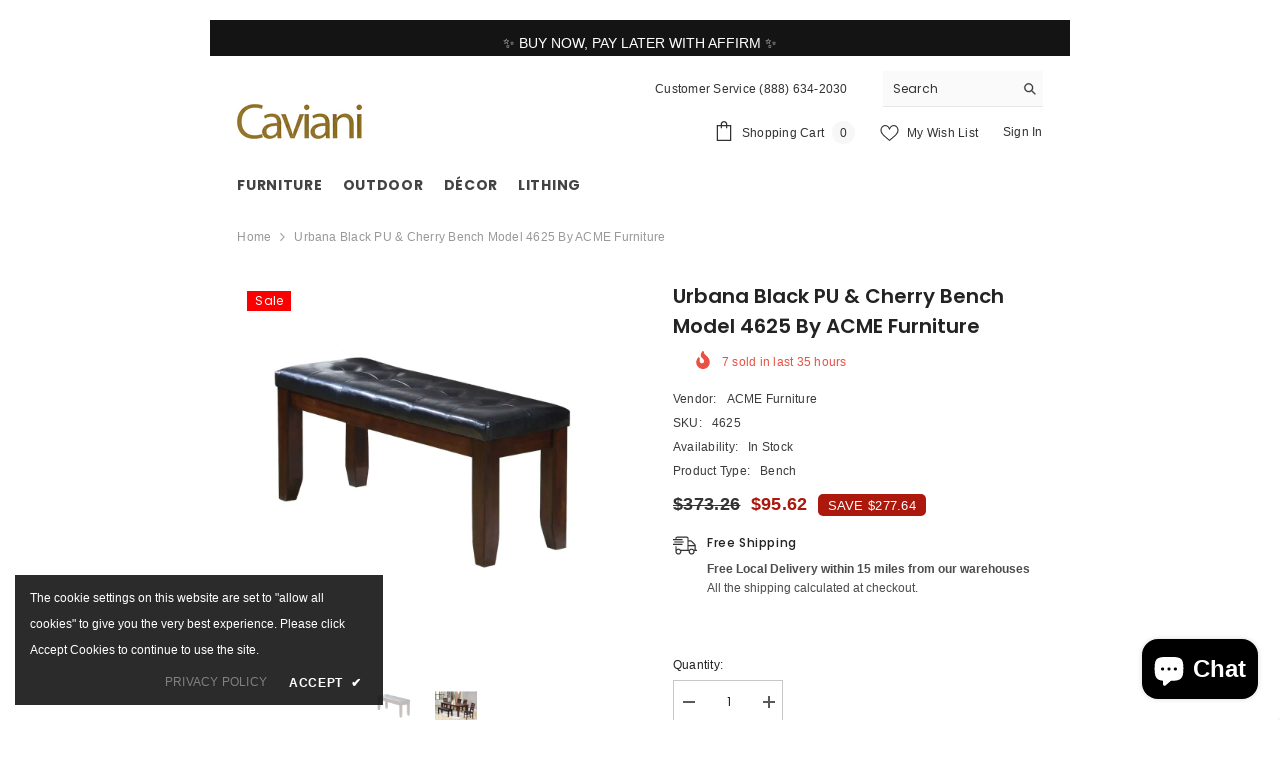

--- FILE ---
content_type: text/css
request_url: https://caviani.com/cdn/shop/t/3/assets/component-breadcrumb.css?v=103005064124491561301694141720
body_size: 660
content:
breadcrumb-component{display:block}.breadcrumb{display:flex;flex-wrap:wrap;align-items:center;padding:11px 0 2px;font-size:var(--font-body-size);font-weight:var(--font-body-weight);text-transform:capitalize;letter-spacing:var(--body-letter-spacing);line-height:var(--body-line-height)}.breadcrumb a,.breadcrumb span:not(.separate){font-size:inherit;font-weight:inherit;text-transform:inherit;letter-spacing:inherit;line-height:inherit;color:var(--color-breadcrumb)}.skin-5 .breadcrumb a{color:var(--color-grey)}.breadcrumb span.separate{display:block;position:relative;padding:0 7px}.breadcrumb span.separate:before{font-size:inherit;font-weight:inherit;line-height:inherit;letter-spacing:inherit;color:var(--color-breadcrumb)}.breadcrumb span.separate svg{width:9px;height:10px;position:relative;top:-1px}.breadcrumb span:not(.separate),.breadcrumb span.bd-title a,.breadcrumb span.separate svg{color:var(--color-breadcrumb);fill:var(--color-breadcrumb)}.breadcrumb{width:100%}.breadcrumb.breadcrumb-center{text-align:center;margin-left:auto;margin-right:auto;justify-content:center}.breadcrumb.breadcrumb-right{text-align:right;margin-left:auto;justify-content:flex-end}.breadcrumb.breadcrumb-left{text-align:left;margin-right:auto;justify-content:flex-start}.about-us-page-navigation{padding-left:0;padding-right:0}.product-details .breadcrumb{padding-top:10px;padding-bottom:10px;margin-bottom:3px}.hide-on-desktop{display:none}.hide-on-mobile{display:block}@media (max-width: 1024px){.moreItem-breadcrumb{margin:0 0 0 10px}.halo-productView-left+.halo-productView-right .productView-product .moreItem-breadcrumb{margin-left:0}.moreItem-breadcrumb .container{padding-left:0;padding-right:0}.product-details.has-sidebar .breadcrumb-container.style--line_clamp_1{background:none;padding-left:10px}.breadcrumb-container.style--line_clamp_1{position:relative}.breadcrumb-container.style--line_clamp_1 .breadcrumb{flex-wrap:nowrap;white-space:nowrap;overflow-x:auto;position:relative;padding:10px 10px 10px 7px}.breadcrumb-container.style--line_clamp_1 .breadcrumb::-webkit-scrollbar{height:5px}.breadcrumb-container.style--line_clamp_1 .breadcrumb::-webkit-scrollbar-track{background:#f4f4f4}.breadcrumb-container.style--line_clamp_1 .breadcrumb::-webkit-scrollbar-thumb{background:#000}.breadcrumb-container.style--line_clamp_1 .breadcrumb::-webkit-scrollbar-thumb:hover{background:#000}.breadcrumb-container.style--line_clamp_1:before{position:absolute;top:0;left:0;z-index:1;width:10px;height:100%;transform:rotate(180deg);background:linear-gradient(270deg,#fffc 38.19%,#fff0)}.breadcrumb-container.style--line_clamp_1:after{content:"";position:absolute;top:0;right:0;z-index:1;width:10px;height:100%;background:linear-gradient(270deg,#fffc 38.19%,#fff0)}.breadcrumb-container.style--line_clamp_1 .breadcrumb::-webkit-scrollbar{display:none}.breadcrumb-container.style--line_clamp_1 .breadcrumb{-ms-overflow-style:none;scrollbar-width:none}.product-gallery .productView{padding-bottom:80px}.breadcrumb-container.style--line_clamp_1:before,.breadcrumb-container.style--line_clamp_1:after{content:"";position:absolute;top:0;height:100%;width:30px!important;transition:opacity .2s ease-in-out;pointer-events:none}.breadcrumb-container.style--line_clamp_1:before{left:0;background:linear-gradient(to right,white,transparent);z-index:1;transform:unset;opacity:0!important}.breadcrumb-container.style--line_clamp_1:after{right:0;opacity:0!important;background:linear-gradient(to left,white,transparent)}.breadcrumb-container.style--line_clamp_1.initialized:after{opacity:1!important}.breadcrumb-container.style--line_clamp_1.initialized:before{opacity:1!important}.breadcrumb-container.style--line_clamp_1.initialized.disable-first:before{opacity:0!important}.breadcrumb-container.style--line_clamp_1.initialized.disable-last:after{opacity:0!important}.product-details.style--line_clamp_1.has-sidebar .breadcrumb{transform:translateY(1px);overflow-y:hidden}.product-details.has-sidebar .moreItem-breadcrumb{margin-top:var(--spacing-top-mb);margin-bottom:var(--spacing-bottom-mb);padding-top:0;padding-bottom:0}.hide-on-desktop{display:block}.hide-on-mobile{display:none}}@media (max-width: 767px){.moreItem-breadcrumb .container-1170{margin-left:-10px}.breadcrumb .home-link{color:var(--color-link)}.template-product .breadcrumb span.separate svg{color:var(--color-link)!important;fill:var(--color-link)!important}.product-details.has-sidebar .moreItem-breadcrumb{padding-left:10px;margin-left:0}.product-details.has-sidebar .breadcrumb-container.style--line_clamp_1{padding-left:0}.breadcrumb{font-size:calc(var(--font-body-size) - 2px)}.breadcrumb-container.style--line_clamp_1{position:relative;overflow-x:hidden;margin-left:-10px;margin-right:-10px;background:var(--breadcrumb-mb-bg);min-height:42px}.breadcrumb-bg .breadcrumb-container.style--line_clamp_1{margin-right:0}.product-details.has-sidebar .moreItem-breadcrumb{background:var(--breadcrumb-mb-bg);margin-right:0}.breadcrumb-container.style--line_clamp_1 .breadcrumb{padding-left:10px}.container-1770>.breadcrumb-container.style--line_clamp_1{margin-left:-20px}.template-blog .container-1770>.breadcrumb-container.style--line_clamp_1{margin-left:-10px}.container .breadcrumb-container.style--line_clamp_1 .breadcrumb{padding-right:15px}.breadcrumb-with-sidebar .breadcrumb-container.style--line_clamp_1 .breadcrumb{padding:10px 10px 10px 7px}.breadcrumb-container.style--line_clamp_1:before{background:linear-gradient(to right,var(--breadcrumb-mb-bg, white),transparent)}.breadcrumb-container.style--line_clamp_1:after{right:0;opacity:1;background:linear-gradient(to left,var(--breadcrumb-mb-bg, white),transparent)}.breadcrumb.breadcrumb-center,.breadcrumb.breadcrumb-right,.breadcrumb.breadcrumb-left{text-align:left;margin-right:auto}}@media (min-width: 767px) and (max-width: 1024px){.product-details.has-sidebar .breadcrumb-container.style--line_clamp_1{width:calc(100% - 26px);padding-left:0}.halo-productView-left+.halo-productView-right .productView-product .moreItem-breadcrumb .breadcrumb-container.style--line_clamp_1 .breadcrumb{padding-left:0!important;padding-right:30px}}@media (max-width: 551px){.product-gallery .productView{padding-bottom:50px}}@media (min-width: 551px) and (max-width: 1024px){.moreItem-breadcrumb{margin:0 0 0 15px}.breadcrumb-container.style--line_clamp_1{margin-left:-15px;margin-right:-15px}.moreItem-breadcrumb.hidden-on-mobile .breadcrumb-container.style--line_clamp_1{margin-left:0}.productView-moreItem.moreItem-breadcrumb .breadcrumb-bg{margin-left:-15px;padding-left:15px}.breadcrumb-container.style--line_clamp_1 .breadcrumb{padding-left:5px;padding-right:15px}.breadcrumb-with-sidebar .breadcrumb-container.style--line_clamp_1 .breadcrumb,.template-blog .breadcrumb-container.style--line_clamp_1 .breadcrumb,.template-page .breadcrumb-container.style--line_clamp_1 .breadcrumb{padding-left:15px}.container-1770>.breadcrumb-container.style--line_clamp_1 .breadcrumb,.container-1170>.breadcrumb-container.style--line_clamp_1 .breadcrumb{padding-left:0}.container .breadcrumb-container.style--line_clamp_1 .breadcrumb{padding-left:15px}.breadcrumb-container.style--line_clamp_1:before{width:15px}.breadcrumb-container.style--line_clamp_1:after{width:15px}.halo-productView-left+.halo-productView-right .productView-product .moreItem-breadcrumb .breadcrumb-container.style--line_clamp_1 .breadcrumb{padding-left:15px}}@media (min-width: 1025px){.breadcrumb{padding:35px 0 7px}.contact-container .breadcrumb{padding-top:10px;padding-bottom:10px;margin-top:-10px}.has-bg-image .breadcrumb{padding-top:20px}.breadcrumb a:hover{color:var(--color-link-hover)}.skin-5 .breadcrumb{padding-top:20px}}@media screen and (min-width: 1300px){.container-1170>.breadcrumb-container.style--line_clamp_1 .breadcrumb,.container-1170>.breadcrumb-with-sidebar{margin-left:-10px}}@media screen and (max-width: 1024px) and (min-width: 992px){.container-1170>.breadcrumb-with-sidebar{margin-left:-10px}}
/*# sourceMappingURL=/cdn/shop/t/3/assets/component-breadcrumb.css.map?v=103005064124491561301694141720 */


--- FILE ---
content_type: text/javascript; charset=utf-8
request_url: https://caviani.com/products/acme-urbana-cherry-bench-caviani-sku-4625-840412109591.js
body_size: 566
content:
{"id":8678028902713,"title":"Urbana Black PU \u0026 Cherry Bench Model 4625 By ACME Furniture","handle":"acme-urbana-cherry-bench-caviani-sku-4625-840412109591","description":"\u003cp\u003e\u003cstrong\u003eItem Description: \u003c\/strong\u003eCherry Bench\u003cbr\u003e \u003cstrong\u003eUPC: \u003c\/strong\u003e840412109591\u003cbr\u003e\u003cstrong\u003eSKU: \u003c\/strong\u003e4625\u003cbr\u003e\u003cstrong\u003eProduct Finish: \u003c\/strong\u003eBlack Pu \u0026amp; Cherry\u003cbr\u003e\u003cstrong\u003eCollection Name: \u003c\/strong\u003eUrbana\u003cbr\u003e\u003cstrong\u003eAssembly Required: \u003c\/strong\u003eYes\u003cbr\u003e\u003cstrong\u003eProduct Dimensions: \u003c\/strong\u003e48\"L x 17\"D x 20\"H\u003cbr\u003e\u003cstrong\u003eProduct Material: \u003c\/strong\u003eDood, Upolstered (Seat)\u003cbr\u003e\u003cbr\u003e\u003cstrong\u003eProduct Feature: \u003c\/strong\u003eKD, Tufted Black PU: Seat Cusion, Box Seat Frame (NO STORAGE) \u003cbr\u003e Seat Cusion migt be removable (need to remove 10pc ScreDs) (Poto @ Item Notes)\u003cbr\u003e\u003c\/p\u003e","published_at":"2023-09-08T00:48:59-07:00","created_at":"2023-09-08T00:48:59-07:00","vendor":"ACME Furniture","type":"Bench","tags":["Collection Name By ACME: Urbana","Type: Bench"],"price":9562,"price_min":9562,"price_max":9562,"available":true,"price_varies":false,"compare_at_price":37326,"compare_at_price_min":37326,"compare_at_price_max":37326,"compare_at_price_varies":false,"variants":[{"id":46795427021113,"title":"Default Title","option1":"Default Title","option2":null,"option3":null,"sku":"4625","requires_shipping":true,"taxable":true,"featured_image":null,"available":true,"name":"Urbana Black PU \u0026 Cherry Bench Model 4625 By ACME Furniture","public_title":null,"options":["Default Title"],"price":9562,"weight":14061,"compare_at_price":37326,"inventory_management":"shopify","barcode":"840412046254","requires_selling_plan":false,"selling_plan_allocations":[]}],"images":["\/\/cdn.shopify.com\/s\/files\/1\/0826\/6114\/6937\/files\/04625.webp?v=1694159343","\/\/cdn.shopify.com\/s\/files\/1\/0826\/6114\/6937\/files\/04620_04624_04625_377b0537-76dd-4100-8ff7-3a017bf35e3b.webp?v=1694159344"],"featured_image":"\/\/cdn.shopify.com\/s\/files\/1\/0826\/6114\/6937\/files\/04625.webp?v=1694159343","options":[{"name":"Title","position":1,"values":["Default Title"]}],"url":"\/products\/acme-urbana-cherry-bench-caviani-sku-4625-840412109591","media":[{"alt":null,"id":35411899613497,"position":1,"preview_image":{"aspect_ratio":1.0,"height":1000,"width":1000,"src":"https:\/\/cdn.shopify.com\/s\/files\/1\/0826\/6114\/6937\/files\/04625.webp?v=1694159343"},"aspect_ratio":1.0,"height":1000,"media_type":"image","src":"https:\/\/cdn.shopify.com\/s\/files\/1\/0826\/6114\/6937\/files\/04625.webp?v=1694159343","width":1000},{"alt":null,"id":35411899646265,"position":2,"preview_image":{"aspect_ratio":1.0,"height":1000,"width":1000,"src":"https:\/\/cdn.shopify.com\/s\/files\/1\/0826\/6114\/6937\/files\/04620_04624_04625_377b0537-76dd-4100-8ff7-3a017bf35e3b.webp?v=1694159344"},"aspect_ratio":1.0,"height":1000,"media_type":"image","src":"https:\/\/cdn.shopify.com\/s\/files\/1\/0826\/6114\/6937\/files\/04620_04624_04625_377b0537-76dd-4100-8ff7-3a017bf35e3b.webp?v=1694159344","width":1000}],"requires_selling_plan":false,"selling_plan_groups":[]}